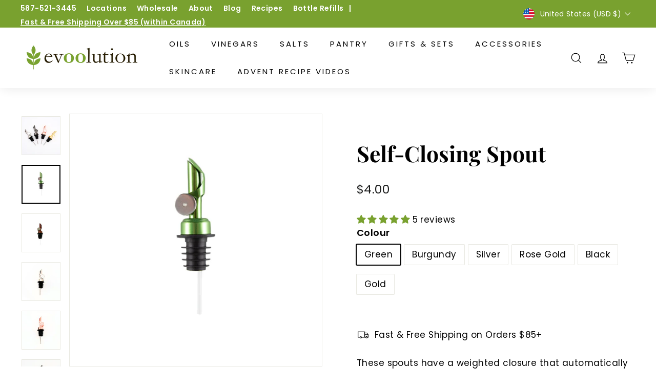

--- FILE ---
content_type: text/javascript; charset=utf-8
request_url: https://evoolution.com/products/self-closing-stainless-spouts.js
body_size: 1138
content:
{"id":1753989283955,"title":"Self-Closing Spout","handle":"self-closing-stainless-spouts","description":"\u003cp\u003eThese spouts have a weighted closure that automatically opens for pouring and closes again as you set the bottle down. Stainless steel and rubber construction means they are fully washable and reusable.\u003c\/p\u003e\n\u003cp\u003eFits on all standard bottles (200 mL and above).\u003c\/p\u003e","published_at":"2018-11-03T14:44:21-06:00","created_at":"2018-11-03T14:46:46-06:00","vendor":"Evoolution","type":"Accessories","tags":["Pour Spout","temp","ws-discount-15","ws-stockist"],"price":400,"price_min":400,"price_max":400,"available":true,"price_varies":false,"compare_at_price":null,"compare_at_price_min":0,"compare_at_price_max":0,"compare_at_price_varies":false,"variants":[{"id":17381995511923,"title":"Green","option1":"Green","option2":null,"option3":null,"sku":"SPOUT-G","requires_shipping":true,"taxable":true,"featured_image":{"id":34290083692659,"product_id":1753989283955,"position":5,"created_at":"2024-05-10T16:59:30-06:00","updated_at":"2025-08-03T15:51:45-06:00","alt":null,"width":2000,"height":2000,"src":"https:\/\/cdn.shopify.com\/s\/files\/1\/0009\/4299\/7619\/files\/NEW-Green.jpg?v=1754257905","variant_ids":[17381995511923]},"available":true,"name":"Self-Closing Spout - Green","public_title":"Green","options":["Green"],"price":400,"weight":28,"compare_at_price":null,"inventory_management":"shopify","barcode":"","featured_media":{"alt":null,"id":26727054704755,"position":5,"preview_image":{"aspect_ratio":1.0,"height":2000,"width":2000,"src":"https:\/\/cdn.shopify.com\/s\/files\/1\/0009\/4299\/7619\/files\/NEW-Green.jpg?v=1754257905"}},"requires_selling_plan":false,"selling_plan_allocations":[]},{"id":17381995544691,"title":"Burgundy","option1":"Burgundy","option2":null,"option3":null,"sku":"SPOUT-R","requires_shipping":true,"taxable":true,"featured_image":{"id":36228592042099,"product_id":1753989283955,"position":6,"created_at":"2024-10-22T09:40:54-06:00","updated_at":"2025-08-03T15:51:45-06:00","alt":null,"width":2000,"height":2000,"src":"https:\/\/cdn.shopify.com\/s\/files\/1\/0009\/4299\/7619\/files\/Red_Spout.png?v=1754257905","variant_ids":[17381995544691]},"available":true,"name":"Self-Closing Spout - Burgundy","public_title":"Burgundy","options":["Burgundy"],"price":400,"weight":28,"compare_at_price":null,"inventory_management":"shopify","barcode":"","featured_media":{"alt":null,"id":28340736131187,"position":6,"preview_image":{"aspect_ratio":1.0,"height":2000,"width":2000,"src":"https:\/\/cdn.shopify.com\/s\/files\/1\/0009\/4299\/7619\/files\/Red_Spout.png?v=1754257905"}},"requires_selling_plan":false,"selling_plan_allocations":[]},{"id":43240980938867,"title":"Silver","option1":"Silver","option2":null,"option3":null,"sku":null,"requires_shipping":true,"taxable":true,"featured_image":{"id":38838773350515,"product_id":1753989283955,"position":7,"created_at":"2025-08-03T15:49:36-06:00","updated_at":"2025-08-03T15:51:45-06:00","alt":null,"width":2000,"height":2000,"src":"https:\/\/cdn.shopify.com\/s\/files\/1\/0009\/4299\/7619\/files\/Spout-_Silver_d9b2aba8-382a-476b-8f10-72dddbeb4adb.png?v=1754257905","variant_ids":[43240980938867]},"available":true,"name":"Self-Closing Spout - Silver","public_title":"Silver","options":["Silver"],"price":400,"weight":28,"compare_at_price":null,"inventory_management":"shopify","barcode":"","featured_media":{"alt":null,"id":29971686129779,"position":7,"preview_image":{"aspect_ratio":1.0,"height":2000,"width":2000,"src":"https:\/\/cdn.shopify.com\/s\/files\/1\/0009\/4299\/7619\/files\/Spout-_Silver_d9b2aba8-382a-476b-8f10-72dddbeb4adb.png?v=1754257905"}},"requires_selling_plan":false,"selling_plan_allocations":[]},{"id":43240980971635,"title":"Rose Gold","option1":"Rose Gold","option2":null,"option3":null,"sku":null,"requires_shipping":true,"taxable":true,"featured_image":{"id":38838773383283,"product_id":1753989283955,"position":8,"created_at":"2025-08-03T15:49:50-06:00","updated_at":"2025-08-03T15:49:53-06:00","alt":null,"width":2000,"height":2000,"src":"https:\/\/cdn.shopify.com\/s\/files\/1\/0009\/4299\/7619\/files\/Spout-_Rose_Gold.png?v=1754257793","variant_ids":[43240980971635]},"available":true,"name":"Self-Closing Spout - Rose Gold","public_title":"Rose Gold","options":["Rose Gold"],"price":400,"weight":28,"compare_at_price":null,"inventory_management":"shopify","barcode":"","featured_media":{"alt":null,"id":29971686162547,"position":8,"preview_image":{"aspect_ratio":1.0,"height":2000,"width":2000,"src":"https:\/\/cdn.shopify.com\/s\/files\/1\/0009\/4299\/7619\/files\/Spout-_Rose_Gold.png?v=1754257793"}},"requires_selling_plan":false,"selling_plan_allocations":[]},{"id":43240981004403,"title":"Black","option1":"Black","option2":null,"option3":null,"sku":null,"requires_shipping":true,"taxable":true,"featured_image":{"id":38838773612659,"product_id":1753989283955,"position":9,"created_at":"2025-08-03T15:50:09-06:00","updated_at":"2025-08-03T15:50:11-06:00","alt":null,"width":2000,"height":2000,"src":"https:\/\/cdn.shopify.com\/s\/files\/1\/0009\/4299\/7619\/files\/Spout-_Black.png?v=1754257811","variant_ids":[43240981004403]},"available":true,"name":"Self-Closing Spout - Black","public_title":"Black","options":["Black"],"price":400,"weight":28,"compare_at_price":null,"inventory_management":"shopify","barcode":"","featured_media":{"alt":null,"id":29971686359155,"position":9,"preview_image":{"aspect_ratio":1.0,"height":2000,"width":2000,"src":"https:\/\/cdn.shopify.com\/s\/files\/1\/0009\/4299\/7619\/files\/Spout-_Black.png?v=1754257811"}},"requires_selling_plan":false,"selling_plan_allocations":[]},{"id":43240981037171,"title":"Gold","option1":"Gold","option2":null,"option3":null,"sku":null,"requires_shipping":true,"taxable":true,"featured_image":{"id":38838773842035,"product_id":1753989283955,"position":10,"created_at":"2025-08-03T15:50:30-06:00","updated_at":"2025-08-03T15:50:32-06:00","alt":null,"width":2000,"height":2000,"src":"https:\/\/cdn.shopify.com\/s\/files\/1\/0009\/4299\/7619\/files\/Spout-_Gold.png?v=1754257832","variant_ids":[43240981037171]},"available":true,"name":"Self-Closing Spout - Gold","public_title":"Gold","options":["Gold"],"price":400,"weight":28,"compare_at_price":null,"inventory_management":"shopify","barcode":"","featured_media":{"alt":null,"id":29971686490227,"position":10,"preview_image":{"aspect_ratio":1.0,"height":2000,"width":2000,"src":"https:\/\/cdn.shopify.com\/s\/files\/1\/0009\/4299\/7619\/files\/Spout-_Gold.png?v=1754257832"}},"requires_selling_plan":false,"selling_plan_allocations":[]}],"images":["\/\/cdn.shopify.com\/s\/files\/1\/0009\/4299\/7619\/files\/Silver-Closed.jpg?v=1754257695","\/\/cdn.shopify.com\/s\/files\/1\/0009\/4299\/7619\/files\/Silver-Open.jpg?v=1754257905","\/\/cdn.shopify.com\/s\/files\/1\/0009\/4299\/7619\/files\/Silver-Pour.jpg?v=1754257905","\/\/cdn.shopify.com\/s\/files\/1\/0009\/4299\/7619\/files\/Spouts-Group_6c8fd9b2-c46d-4297-81b6-36c1daa24a5b.png?v=1754257905","\/\/cdn.shopify.com\/s\/files\/1\/0009\/4299\/7619\/files\/NEW-Green.jpg?v=1754257905","\/\/cdn.shopify.com\/s\/files\/1\/0009\/4299\/7619\/files\/Red_Spout.png?v=1754257905","\/\/cdn.shopify.com\/s\/files\/1\/0009\/4299\/7619\/files\/Spout-_Silver_d9b2aba8-382a-476b-8f10-72dddbeb4adb.png?v=1754257905","\/\/cdn.shopify.com\/s\/files\/1\/0009\/4299\/7619\/files\/Spout-_Rose_Gold.png?v=1754257793","\/\/cdn.shopify.com\/s\/files\/1\/0009\/4299\/7619\/files\/Spout-_Black.png?v=1754257811","\/\/cdn.shopify.com\/s\/files\/1\/0009\/4299\/7619\/files\/Spout-_Gold.png?v=1754257832"],"featured_image":"\/\/cdn.shopify.com\/s\/files\/1\/0009\/4299\/7619\/files\/Silver-Closed.jpg?v=1754257695","options":[{"name":"Colour","position":1,"values":["Green","Burgundy","Silver","Rose Gold","Black","Gold"]}],"url":"\/products\/self-closing-stainless-spouts","media":[{"alt":null,"id":29971685539955,"position":1,"preview_image":{"aspect_ratio":1.0,"height":2048,"width":2048,"src":"https:\/\/cdn.shopify.com\/s\/files\/1\/0009\/4299\/7619\/files\/Silver-Closed.jpg?v=1754257695"},"aspect_ratio":1.0,"height":2048,"media_type":"image","src":"https:\/\/cdn.shopify.com\/s\/files\/1\/0009\/4299\/7619\/files\/Silver-Closed.jpg?v=1754257695","width":2048},{"alt":null,"id":29971685572723,"position":2,"preview_image":{"aspect_ratio":1.0,"height":2048,"width":2048,"src":"https:\/\/cdn.shopify.com\/s\/files\/1\/0009\/4299\/7619\/files\/Silver-Open.jpg?v=1754257905"},"aspect_ratio":1.0,"height":2048,"media_type":"image","src":"https:\/\/cdn.shopify.com\/s\/files\/1\/0009\/4299\/7619\/files\/Silver-Open.jpg?v=1754257905","width":2048},{"alt":null,"id":29971685605491,"position":3,"preview_image":{"aspect_ratio":1.0,"height":2048,"width":2048,"src":"https:\/\/cdn.shopify.com\/s\/files\/1\/0009\/4299\/7619\/files\/Silver-Pour.jpg?v=1754257905"},"aspect_ratio":1.0,"height":2048,"media_type":"image","src":"https:\/\/cdn.shopify.com\/s\/files\/1\/0009\/4299\/7619\/files\/Silver-Pour.jpg?v=1754257905","width":2048},{"alt":null,"id":29971684589683,"position":4,"preview_image":{"aspect_ratio":1.0,"height":2000,"width":2000,"src":"https:\/\/cdn.shopify.com\/s\/files\/1\/0009\/4299\/7619\/files\/Spouts-Group_6c8fd9b2-c46d-4297-81b6-36c1daa24a5b.png?v=1754257905"},"aspect_ratio":1.0,"height":2000,"media_type":"image","src":"https:\/\/cdn.shopify.com\/s\/files\/1\/0009\/4299\/7619\/files\/Spouts-Group_6c8fd9b2-c46d-4297-81b6-36c1daa24a5b.png?v=1754257905","width":2000},{"alt":null,"id":26727054704755,"position":5,"preview_image":{"aspect_ratio":1.0,"height":2000,"width":2000,"src":"https:\/\/cdn.shopify.com\/s\/files\/1\/0009\/4299\/7619\/files\/NEW-Green.jpg?v=1754257905"},"aspect_ratio":1.0,"height":2000,"media_type":"image","src":"https:\/\/cdn.shopify.com\/s\/files\/1\/0009\/4299\/7619\/files\/NEW-Green.jpg?v=1754257905","width":2000},{"alt":null,"id":28340736131187,"position":6,"preview_image":{"aspect_ratio":1.0,"height":2000,"width":2000,"src":"https:\/\/cdn.shopify.com\/s\/files\/1\/0009\/4299\/7619\/files\/Red_Spout.png?v=1754257905"},"aspect_ratio":1.0,"height":2000,"media_type":"image","src":"https:\/\/cdn.shopify.com\/s\/files\/1\/0009\/4299\/7619\/files\/Red_Spout.png?v=1754257905","width":2000},{"alt":null,"id":29971686129779,"position":7,"preview_image":{"aspect_ratio":1.0,"height":2000,"width":2000,"src":"https:\/\/cdn.shopify.com\/s\/files\/1\/0009\/4299\/7619\/files\/Spout-_Silver_d9b2aba8-382a-476b-8f10-72dddbeb4adb.png?v=1754257905"},"aspect_ratio":1.0,"height":2000,"media_type":"image","src":"https:\/\/cdn.shopify.com\/s\/files\/1\/0009\/4299\/7619\/files\/Spout-_Silver_d9b2aba8-382a-476b-8f10-72dddbeb4adb.png?v=1754257905","width":2000},{"alt":null,"id":29971686162547,"position":8,"preview_image":{"aspect_ratio":1.0,"height":2000,"width":2000,"src":"https:\/\/cdn.shopify.com\/s\/files\/1\/0009\/4299\/7619\/files\/Spout-_Rose_Gold.png?v=1754257793"},"aspect_ratio":1.0,"height":2000,"media_type":"image","src":"https:\/\/cdn.shopify.com\/s\/files\/1\/0009\/4299\/7619\/files\/Spout-_Rose_Gold.png?v=1754257793","width":2000},{"alt":null,"id":29971686359155,"position":9,"preview_image":{"aspect_ratio":1.0,"height":2000,"width":2000,"src":"https:\/\/cdn.shopify.com\/s\/files\/1\/0009\/4299\/7619\/files\/Spout-_Black.png?v=1754257811"},"aspect_ratio":1.0,"height":2000,"media_type":"image","src":"https:\/\/cdn.shopify.com\/s\/files\/1\/0009\/4299\/7619\/files\/Spout-_Black.png?v=1754257811","width":2000},{"alt":null,"id":29971686490227,"position":10,"preview_image":{"aspect_ratio":1.0,"height":2000,"width":2000,"src":"https:\/\/cdn.shopify.com\/s\/files\/1\/0009\/4299\/7619\/files\/Spout-_Gold.png?v=1754257832"},"aspect_ratio":1.0,"height":2000,"media_type":"image","src":"https:\/\/cdn.shopify.com\/s\/files\/1\/0009\/4299\/7619\/files\/Spout-_Gold.png?v=1754257832","width":2000}],"requires_selling_plan":false,"selling_plan_groups":[]}

--- FILE ---
content_type: text/javascript
request_url: https://evoolution.com/cdn/shop/t/29/assets/custom.js?v=70730414486475394171714632342
body_size: -617
content:
document.addEventListener("variant:change",function(evt){var vID=evt.detail.variant.id,temp=vID+"-stock",avail=document.getElementById(temp).getAttribute("data-avail"),cartBtn=document.querySelector("button.add-to-cart"),cartBtnText=document.querySelector("button.add-to-cart span");avail=="false"&&(cartBtn.classList.add("disabled"),cartBtn.disabled=!0,cartBtnText.textContent="Out of Stock Online")});
//# sourceMappingURL=/cdn/shop/t/29/assets/custom.js.map?v=70730414486475394171714632342
